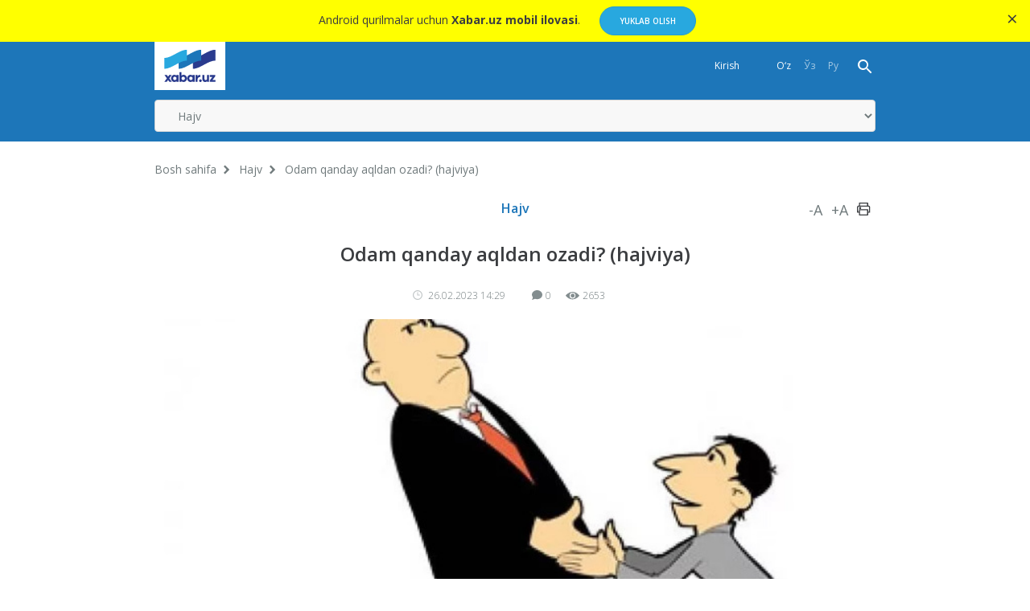

--- FILE ---
content_type: text/html; charset=UTF-8
request_url: http://m.xabar.uz/uz/post/odam-qanday-aqldan?category=hajviya
body_size: 12428
content:
<!DOCTYPE html>
<html lang="uz-UZ">
<head>
    <meta charset="UTF-8">
    <meta http-equiv="X-UA-Compatible" content="IE=edge">
    <meta name="viewport" content="width=device-width, initial-scale=1, maximum-scale=1, user-scalable=no">

    <meta property="og:url" content="http://m.xabar.uz/uz/hajviya/odam-qanday-aqldan">
    <meta property="og:title" content="Odam qanday aqldan ozadi? (hajviya)">
    <meta property="og:description" content="– To‘ppa-to‘g‘ri, – deya qo‘llab gapirdi davradagilarning eng yoshi, – juda jiddiy o‘ylab ko‘rish kerak">
    <meta property="og:image" content="http://static.xabar.uz/crop/2/7/736_736_95_2792993972.jpg">
    <meta property="og:type" content="article"/>

    <meta name="description" content="– To‘ppa-to‘g‘ri, – deya qo‘llab gapirdi davradagilarning eng yoshi, – juda jiddiy o‘ylab ko‘rish kerak">
    <meta name="keywords" content="Yangiliklar, xabarlar, voqealar, hodisalar, dunyo yangiliklari, mahalliy yangiliklar, kun xabarlari, tezkor xabarlar, tezkor yangiliklar, xabar.uz">

            
        <link rel="canonical" href="http://m.xabar.uz/uz/hajviya/odam-qanday-aqldan"/>
                    <link rel="alternate" hreflang="uz" href="http://m.xabar.uz/uz/hajviya/odam-qanday-aqldan"/>
                    

    <title>Odam qanday aqldan ozadi? (hajviya) - xabar.uz</title>

    <meta name="csrf-param" content="_csrf">
<meta name="csrf-token" content="lBc2zbyMHajfLt5dszcYiYsBTyqDxUb0DZDOB-z6GMzfX3K7xdVv_ehqjhr2dmD5ymN5Eu2gLJpl5_c01bFbmA==">

<link href="https://xabar.uz/static/assets/e0750f87/authchoice.css?v=1581547988" rel="stylesheet">
<link href="https://xabar.uz/static/assets/cb33b8a7/css/all-bundle.min.css?v=1674197249" rel="stylesheet">
<script>var globalVars={"l":"uz-UZ","a":"https:\/\/api.xabar.uz\/v1","d":false,"m":{"typo":"Iltimos xatoni belgilang!"},"u":"7e5c9532b89d989c17509ecf0e7e53ab","p":"63fb259af275087a041c154a","c":"5a51e61301abe212625fbae7"};</script>    <link rel="apple-touch-icon" sizes="180x180" href="https://xabar.uz/static/assets/cb33b8a7/img/apple-touch-icon.png">
    <link rel="icon" type="image/png" sizes="32x32" href="https://xabar.uz/static/assets/cb33b8a7/img/favicon-32x32.png">
    <link rel="icon" type="image/png" sizes="16x16" href="https://xabar.uz/static/assets/cb33b8a7/img/favicon-16x16.png">
    <link rel="manifest" href="https://xabar.uz/static/assets/cb33b8a7/img/manifest.json">

    <link
            href="https://fonts.googleapis.com/css?family=Open+Sans:300,300i,400,400i,600,700|PT+Serif:400,400i,700,700i&subset=cyrillic"
            rel="stylesheet">
</head>
<body>
<div class="msg-test" data-cookie="_and" data-count="1">
    Android qurilmalar uchun <strong>Xabar.uz mobil ilovasi</strong>.    <span class="continue">
        <a href="https://play.google.com/store/apps/details?id=uz.xabar.app"
           target="_blank">Yuklab olish</a>
    </span>
    <span class="close-btn">×</span>
</div>

<div id="container">
    <div class="header">
    <div class="header__nav-main">
        <div class="container">
            <div class="header__nav-main-content">
                <div class="clearfix">
                    <a href="/uz" class="header__nav-main-logo">
                        <img src="https://xabar.uz/static/assets/cb33b8a7/img/logo.svg" alt="xabar.uz">
                    </a>

                    <a class="header__nav-main-toggle"><i class="icon bars-icon"></i></a>

                    <div class="header__nav-main-search">
                        <a href="/uz/search" class="header__nav-main-search-toggle-btn"><i
                                    class="icon search-icon"></i></a>
                    </div><!-- End of header__nav-main-search-->

                    <ul class="header__nav-main-language">
                                                    <li class="is_active">
                                <a href="/uz/post/odam-qanday-aqldan?category=hajviya">
                                    O‘z                                </a>
                            </li>
                                                    <li class="">
                                <a href="/post/odam-qanday-aqldan?category=hajviya">
                                    Ўз                                </a>
                            </li>
                                                    <li class="">
                                <a href="/ru/post/odam-qanday-aqldan?category=hajviya">
                                    Ру                                </a>
                            </li>
                                            </ul><!-- End of header__nav-main-language-->

                    <ul class="header__nav-main-login">
                                                    <li><a href="/uz/account/login">Kirish</a></li>
                                            </ul><!-- End of header__nav-main-login-->
                </div><!-- End of clearfix -->

                <div class="header__nav-main-nav-is_mobile">
                    <select class="form-control" onchange="document.location=($(this).val())">
                                                    <option
                                    value="/uz/yangiliklar" >Barchasi</option>
                                                    <option
                                    value="http://m.xabar.uz/uz/mahalliy" >Mahalliy</option>
                                                    <option
                                    value="http://m.xabar.uz/uz/siyosat" >&nbsp;&nbsp;&nbsp;Siyosat</option>
                                                    <option
                                    value="http://m.xabar.uz/uz/iqtisodiyot" >&nbsp;&nbsp;&nbsp;Iqtisodiyot</option>
                                                    <option
                                    value="http://m.xabar.uz/uz/biznes" >&nbsp;&nbsp;&nbsp;Biznes saboqlari</option>
                                                    <option
                                    value="http://m.xabar.uz/uz/jamiyat" >&nbsp;&nbsp;&nbsp;Jamiyat</option>
                                                    <option
                                    value="http://m.xabar.uz/uz/huquq" >&nbsp;&nbsp;&nbsp;Huquq</option>
                                                    <option
                                    value="http://m.xabar.uz/uz/talim" >&nbsp;&nbsp;&nbsp;Ta’lim</option>
                                                    <option
                                    value="http://m.xabar.uz/uz/hajviya" selected>&nbsp;&nbsp;&nbsp;Hajv</option>
                                                    <option
                                    value="http://m.xabar.uz/uz/madaniyat" >&nbsp;&nbsp;&nbsp;Madaniyat</option>
                                                    <option
                                    value="http://m.xabar.uz/uz/insayder" >&nbsp;&nbsp;&nbsp;Insayder</option>
                                                    <option
                                    value="http://m.xabar.uz/uz/hodisa" >&nbsp;&nbsp;&nbsp;Hodisa</option>
                                                    <option
                                    value="http://m.xabar.uz/uz/xorij" >Xorij</option>
                                                    <option
                                    value="http://m.xabar.uz/uz/texnologiya" >Texnologiya</option>
                                                    <option
                                    value="http://m.xabar.uz/uz/sport" >Sport</option>
                                                    <option
                                    value="http://m.xabar.uz/uz/evro-2024" >&nbsp;&nbsp;&nbsp;Evro-2024</option>
                                                    <option
                                    value="http://m.xabar.uz/uz/osiyo-kubogi" >&nbsp;&nbsp;&nbsp;Osiyo Kubogi</option>
                                                    <option
                                    value="http://m.xabar.uz/uz/koronavirus" >Koronavirus</option>
                                                    <option
                                    value="http://m.xabar.uz/uz/tahlil" >Tahlil</option>
                                                    <option
                                    value="http://m.xabar.uz/uz/avtomobil" >Avto</option>
                                                    <option
                                    value="http://m.xabar.uz/uz/maslahat" >Maslahat</option>
                                                    <option
                                    value="http://m.xabar.uz/uz/infografika" >Infografika</option>
                                                    <option
                                    value="/uz/video" >Video xabarlar</option>
                                                    <option
                                    value="/uz/photo" >Fotoxabarlar</option>
                                                    <option
                                    value="/uz/reytinglar" >Reytinglar</option>
                                            </select>
                </div><!-- End of header__nav-main-nav-is_mobile-->
            </div><!-- End of header__nav-main-content-->
        </div><!-- End of container-->
    </div><!-- End of header__nav-->

</div>

    <div class="main__section">
                <div class="main__content article ">
    <ul class="breadcrumbs"><li><a href="/uz">Bosh sahifa</a></li>
<li><a href="http://m.xabar.uz/uz/hajviya">Hajv</a></li>
<li>Odam qanday aqldan ozadi? (hajviya)</li>
</ul>
        <div class="article__category">
        <a href="http://m.xabar.uz/uz/hajviya">Hajv</a>

        <div class="article__category-controls">
            <a href="#">-A</a>
            <a href="#">+A</a>
            <a href="#">
                <svg xmlns="http://www.w3.org/2000/svg" xmlns:xlink="http://www.w3.org/1999/xlink" width="17"
                     height="16" viewBox="0 0 17 16" fill="#3b3d40">
                    <defs>
                        <path id="hqi8a"
                              d="M858.88 185.07a1.37 1.37 0 1 1 0-2.74 1.37 1.37 0 0 1 0 2.74zm-2.5 3.16h1v-2.38c0-.38.3-.69.69-.69h10.2c.38 0 .69.31.69.7v2.37h1v-5.44c0-.37-.3-.68-.67-.68h-12.24c-.38 0-.68.3-.68.68zm-.7 1.37a.69.69 0 0 1-.68-.69v-6.12c0-1.13.92-2.05 2.05-2.05h.33v-3.05c0-.38.3-.69.69-.69h10.2c.38 0 .69.3.69.69v3.05h.33c1.13 0 2.05.92 2.05 2.05v6.12c0 .38-.3.69-.69.69h-1.7v2.71c0 .38-.3.69-.68.69h-10.2a.69.69 0 0 1-.69-.69v-2.71zm3.07 2.03h8.84v-5.1h-8.84zm0-13.26v2.37h8.84v-2.37z"></path>
                    </defs>
                    <g>
                        <g transform="translate(-855 -177)">
                            <use xlink:href="#hqi8a"></use>
                        </g>
                    </g>
                </svg>
            </a>
        </div><!-- End of article__category-controls-->
    </div><!-- End of article__category -->

        <div class="article__content">
        <h2 class="post__title">Odam qanday aqldan ozadi? (hajviya)</h2>

        <div class="article__content-meta">
            <span class="date-time">
                <i class="icon clock-icon is_smaller"></i>

                26.02.2023 14:29            </span>
            <span class="h-space"></span>
            <span class="update-time"></span>
            <span class="h-space"></span>

            <span class="counters">
                <i class="icon comments-icon"></i>0                <span class="h-space"></span>
                <i class="icon eye-icon"></i>2653                <span class="h-space"></span>
            </span><!-- End of counters-->
        </div>
        
                    <div class="media">
                                    <img src="http://static.xabar.uz/crop/2/7/720_460_95_2792993972.jpg" alt="Odam qanday aqldan ozadi? (hajviya)">
                                                            </div>
                <div class="post__body">
            <p style="text-align: justify;"><strong>&ndash; Janoblar, &ndash; dedi ko‘zoynakli kishi tantanavor ohangda, &ndash; biz bir to‘xtamga kelishdan oldin hammasini obdon o‘ylab, pishitib olishimiz kerak. Bunaqa ishda shoshma-shosharlik ketmaydi.</strong></p>
<p style="text-align: justify;">&ndash; To‘ppa-to‘g‘ri, &ndash; deya qo‘llab gapirdi davradagilarning eng yoshi, &ndash; juda jiddiy o‘ylab ko‘rish kerak. Aks holda boshmizga balo bo‘ladi.</p>
<p style="text-align: justify;">&ndash; Avvalo biz undan rozimizmi &ndash; shuni aniqlab olishimiz lozim, &ndash; dedi sepkilli janob.</p>
<p style="text-align: justify;">&ndash; Norozimiz! &ndash; yig‘ilganlar jo‘rovoz bo‘lib javob qilishdi.</p>
<p style="text-align: justify;">&ndash; Nima uchun? &ndash; yana so‘roqladi sepkilli.</p>
<p style="text-align: justify;">&ndash; Axir u jinni-ku! &ndash; ko‘zoynakli janob xitob qildi.</p>
<p style="text-align: justify;">&ndash; Ha, ha, jinni!</p>
<p style="text-align: justify;">&ndash; Jinni! &ndash; har tomondan qichqirishdi.</p>
<p style="text-align: justify;">&ndash; Tushunarli, &ndash; bosh irg‘adi sepkilli, &ndash; hamma gap shunda. Bizning vazifamiz &ndash; g‘aflatda qolmaslik va yana jinnini saylamaslik.</p>
<p style="text-align: justify;">&ndash; Oldingisi ham tentakroq edi, &ndash; qo‘shimcha qildi semiz kishi.</p>
<p style="text-align: justify;">&ndash; Men bilganlarning hammasi tentak edi.</p>
<p style="text-align: justify;">&ndash; Xo‘sh, shunday ekan, kelinglar, obdon o‘ylab ko‘raylik va nihoyat aqli rasoroq bir kimsani saylaylik, &ndash; dedi yosh yigit donolik bilan.</p>
<p style="text-align: justify;">&ndash; Ajabo, biz ularni saylaganimizda hammasining aqli xushi joyida edi, &ndash; dedi ko‘zoynakli janob xayron bo‘lib. &ndash; Ha, ular aqlli, oliyjanob odamlar edi. Ammo eng aqllisi ham oxir oqibat tentak bo‘lib chiqdi.</p>
<p style="text-align: justify;">&ndash; E, Alloh, &ndash; dedi davradagi keksa kishi tamshanib, yo‘talarkan, &ndash; yozug‘imiz ne edi? Hammasi mana shu la’nati amalga minganda aqlini yo‘qotadi-ya.</p>
<p style="text-align: justify;">&ndash; Ayni biz shu mansabga saylagan kimsalar! &ndash; qo‘shimcha qildi semiz kishi.</p>
<p style="text-align: justify;">&ndash; Gap lavozimda ham emas! &ndash; dedi yosh yigit. &ndash; Hoynahoy, nomzodlarimizning avvaldanoq sal... tomi ketgan, ammo ulardagi tentaklik alomatlari saylovgacha bilinmasdi. Lavozimga o‘tirishlari hamon ularning dardi qo‘zib, kuchayib ketadi.</p>
<p style="text-align: justify;">&ndash; Eskisimi yoki yangisimi, xotiram pand bermasa, hammasi oxir oqibat aqlini yo‘qotardi. Bironta es-xushi joyida bo‘lganini ko‘rmadim, &ndash; dedi chol yo‘talini arang bosib.</p>
<p style="text-align: justify;">&ndash; Nimalar deb valdirayapsizlar?! Biz u bilan, manna, o‘ttiz yildan buyon do‘stmiz. Hokimlikka saylanguncha unda hech qanday kasallik alomatlari sezilmagan! &ndash; dedi sepkilli janob achchig‘lanib.</p>
<p style="text-align: justify;">&ndash; Hm-m... Onadan tug‘ma tentak bo‘lib dunyoga keladigan odam kamdan-kam uchraydi. Demak, aqldan ozish uchun oldin hokim bo‘lish kerak ekan.</p>
<p style="text-align: justify;">&ndash; Janoblar, ortiqcha tortishishdan foyda yo‘q, &ndash; hamsuhbatlarning gapini bo‘ldi ko‘zoynakli odam. &ndash; Oldimizda bundan ham muhim vazifa turibdi :bu gal kimni shahar hokimi etib saylaymiz?</p>
<p style="text-align: justify;">Yig‘ilganlarning har biri qandaydir nomzodni tilga olishar, ammo shu zahoti har bir nomzodga e’tirozlar yog‘ilardi. Axir bo‘lajak hokim saylovgacha ham, undan keyin ham jinni bo‘lmasligi lozim edi-da. Yuzlab nomzodlar tilga olindi.</p>
<p style="text-align: justify;">&ndash; To‘xtanglar! &ndash; kutilmaganda ko‘zoynakli janob hitob qildi. &ndash; Men topdim! Rasimbey haqida nima deysizlar?</p>
<p style="text-align: justify;">&ndash; Xudoga shukur, imonli odam.</p>
<p style="text-align: justify;">&ndash; Halol. Tarbiya ko‘rgan. Kamtarin.</p>
<p style="text-align: justify;">&ndash; Hasadgo‘y emas. Hammaga yaxshilik tilaydi.</p>
<p style="text-align: justify;">&ndash; Uddaburon, beg‘araz, xushmuomala.</p>
<p style="text-align: justify;">&ndash; Ishchan.</p>
<p style="text-align: justify;">Rasimbey sha’niga maqtovlar yog‘ilib ketdi.</p>
<p style="text-align: justify;">&ndash; Ammo, menimcha, Rasimbey hokim bo‘lishni istamaydi, &ndash; e’tiroz bildirdi semiz kishi.</p>
<p style="text-align: justify;">&ndash; Siz haqsiz, men uni bolaligidan bilaman. Rozi bo‘lishiga ko‘zim yetmaydi, &ndash; kavshanib qo‘shimcha qildi chol.</p>
<p style="text-align: justify;">&ndash; O‘la qolsayam hokim bo‘lmaydi u! &ndash; tasdiqladi sepkilli.</p>
<p style="text-align: justify;">&ndash; Nima qilish kerak? &ndash; ko‘zoynakli odam kallasini changalladi. &ndash; Men ham shunday fikrdaman, ammo nima qilsak ekan? Endi munosib nomzodni topganimizda&hellip; hammasi chappasiga ketsa!</p>
<p style="text-align: justify;">Agar bu odamlar tavsiya qilgan nomzod saylovda o‘tmay qolganda ham boshqa gap edi. Xalq ularga ishonadi va ko‘rsatilgan nomzodni saylaydi.</p>
<p style="text-align: justify;">Yig‘ilganlar o‘rnidan turib, Rasimbeyning uyiga ravona bo‘ldilar. Unga o‘z takliflarini aytdilar. Gap orasida hamma hokimlar ertami kechmi aqldan ozishini ham pisanda qilib qo‘yishdi.</p>
<p style="text-align: justify;">&ndash; Demak, sizlar mening ham jinni bo‘lishimni istaysizlarmi? Menda qasdinglar bormi o‘zi? &ndash; Rasimbeyning fig‘oni falakka chiqdi.</p>
<p style="text-align: justify;">&ndash; Xudo haqqi, o‘zingni bos. Sen aqlli odamsan. Iltimosimizga yo‘q dema.</p>
<p style="text-align: justify;">&ndash; Yo‘q, ilojim yo‘q.</p>
<p style="text-align: justify;">&ndash; Bu sening Vatan oldidagi burching, Rasimbey.</p>
<p style="text-align: justify;">&ndash; Millatning bor-yo‘q umidi sendan.</p>
<p style="text-align: justify;">&ndash; Bu axir davlat ahamiyatiga molik masala.</p>
<p style="text-align: justify;">&ndash; Hay mayli, yen roziman, faqat bir shartim bor&hellip;</p>
<p style="text-align: justify;">&ndash; Marhamat! Bir og‘iz so‘zing&hellip;</p>
<p style="text-align: justify;">&ndash; Mening shartim shunday. Keyin meni so‘kib yurmasligingiz uchun gapning po‘stkallasini aytmoqchiman. Menga xushomadgo‘ylar kerak emas... Ziyofatu tantanalar bekor qilinadi, tilyog‘lamalik va maddohlik unutiladi. Xo‘sh, qalay, yoqadimi? Talabimni uddalash qo‘linglardan keladimi? Men ham xuddi sizlar kabi oddiy bir xomsut emgan bandaman. Xudo haqqi, meni tentakka chiqarmanglar. Rozimisizlar endi?</p>
<p style="text-align: justify;">&ndash; Rozimiz! &ndash; hamma suyunib xitob qildi.</p>
<p style="text-align: justify;">...Rasimbey ko‘pchilik ovoz bilan hokim bo‘ldi. O‘sha kunning o‘zidayoq ellikdan ortiq telegramma keldi. U bulardan birini olib,muqaddimasini o‘qib ko‘rdi: &laquo;Muhtaram afandi, o‘z xalqining asl farzandi, janob Rasimbey&hellip;&raquo;</p>
<p style="text-align: justify;">Rasimbey boshqa telegrammalarni ochib o‘tirmadi.</p>
<p style="text-align: justify;">&ndash; Yo Allohim, o‘zing qo‘llagaysan! &ndash; deya tavallo qildi.</p>
<p style="text-align: justify;">Oradan ko‘p o‘tmay eshik taqillab qoldi.</p>
<p style="text-align: justify;">Ko‘zoynakli janob kattakon guldasta ko‘tarib kirdi.Chuqur ta’zim ila Rasimbeyni tabrikladi.</p>
<p style="text-align: justify;">Oradan yana bir muddat vaqt o‘tgach,qandaydir bir qo‘ltiqtayoqli, qotma chol ham guldasta ko‘tarib keldi. Shu asnoda u Rasimbeyning qo‘lini ham o‘pib qoldi. &laquo;Behuda ovora bo‘lyapsizlar!&raquo; dedi u sovuqqonlik bilan, keskin ohangda. Ammo bular hali holva edi: tabriklash uchun sepkilli yosh yigit bilan semiz kishi ham tashrif buyurishdi. &laquo;Yaratganning o‘zi aqlimdan mosuvo qilmasin!&raquo; &ndash; dedi Rasimbey xit bo‘lib.</p>
<p style="text-align: justify;">Ayni chog‘da unga &laquo;Sizning sharafingizga ziyofat uyushtirilmoqda!&raquo; degan xabar yetkazildi. Rasimbey ziyofatga borsammi-yo‘qmi deya hali bir to‘xtamga kelib ulgurmay eshigi yonida mashina to‘xtadi.</p>
<p style="text-align: justify;">Ziyofatxona shoh saroyiga o‘xshardi. Qirq nafar kishiga mo‘ljallab dasturxon tuzalgan. Qandillar, gullar, shamdonlar ko‘zni qamashtiradi.</p>
<p style="text-align: justify;">Ko‘zoynakli kishi qo‘liga qadah olib o‘rnidan turdi. Rasimbey sha’niga qutlov so‘zi aytib, uni yuqori lavozim &ndash; shahar hokimi etib saylangani bilan tabriklarkan, shunday dedi:</p>
<p style="text-align: justify;">&ndash; Janoblar, huzurimizda noyob aqlu zakovot sohibi turibdi! Bu &ndash; ulug‘ shaxs. Bu &ndash; kamyob inson! Uning beqiyos iste’dodi tufayli bizning shahrimiz qisqa bir fursatda...</p>
<p style="text-align: justify;">Rasimbey darg‘azab bo‘ldi, namoyishkorona ziyofatni tark etdi.</p>
<p style="text-align: justify;">&ndash; Ehtimol bu ularga saboq bo‘lar! &ndash; deb o‘yladi u.</p>
<p style="text-align: justify;">Ertasi kuni u ishga ketayotib ko‘chadagi bayramona tantanani ko‘rib qoldi. Uning uyidan to shahar hokimligigacha gilamdan poyandoz to‘shalgandi. Karnay, surnay va do‘mbiralar jo‘rligida o‘yin-kulgi qilishardi. Chor atrof dafna yaproqlari bilan bezatilgan. Yo‘laklarda o‘quvchilar saf tortgan. Rasimbey ko‘rinishi hamon qarsaklar chalinadi va &laquo;Yashasin hokimimiz!&raquo; degan xitoblar yangraydi.</p>
<p style="text-align: justify;">Yoshgina bir yigit do‘mbirachining qulog‘iga qichqiradi:</p>
<p style="text-align: justify;">&ndash; Dadilroq, dadilroq chal! &ndash; Bolalarni ham shig‘ab qo‘yadi: &ndash; Qattiqroq, qattiqroq qichqiringlar!</p>
<p style="text-align: justify;">Rasimbeyning oyoqlari ostida qo‘ylar qurbonlikka so‘yildi. Shahar hokimligi binosi peshtoqida dafna yaproqlari bilan bezatilgan shunday shior osilgandi: &laquo;Yangi hokimning umri boqiy bo‘lsin!&raquo;</p>
<p style="text-align: justify;">Minbarni bor soxt-sumbati bilan egallab olgan semiz kishi shunday qichqirardi:</p>
<p style="text-align: justify;">&ndash; Yangi hokimimiz hamshaharlarimiz qalbini o‘zining ishchanligi, adolatparvarligi, olijanobligi bilan zabt etdi.</p>
<p style="text-align: justify;">Darg‘azab Rasimbey oldinga tashlanadi, semizning qo‘lidan ma’ruza matnini tortib olib, yirtib tashlaydi.</p>
<p style="text-align: justify;">&ndash; Menga bunaqa paxta qo‘yishlar kerak emas! &ndash; deb na’ra tortadi.</p>
<p style="text-align: justify;">&ndash; Vatandoshlar! &ndash; dedi bunga javoban sepkilli yigit. &ndash; Siz umringizda shunaqa kamtarin insonni ko‘rganmisiz? Yashasin yangi hokimimiz!</p>
<p style="text-align: justify;">&ndash; Yashasin! Yasha-sin!</p>
<p style="text-align: justify;">Gulduros qarsaklar yangradi. Boyaqish Rasimbey xuddi do‘ldan qochgandek ma’muriyat binosiga o‘zini urib yashirindi. Qabulxona hokimni tabriklash uchun kelganlar bilan gavjum edi.</p>
<p style="text-align: justify;">&ndash; Buyursinlar! &ndash; yoshgina yigit qo‘l qovushtirib, buyruqqa mahtal turardi.</p>
<p style="text-align: justify;">&ndash; Hech kim Sizchalik o‘z ishiga bu qadar yuksak mas’uliyat bilan yondoshmagan! &ndash; dedi qotma chol.</p>
<p style="text-align: justify;">&ndash; Xudo haqqi, qasam ichib aytamanki, men iste’foga chiqib ketaman! &ndash; achchiqlandi Rasimbey. &ndash; Ko‘zimdan yo‘qolinglar!</p>
<p style="text-align: justify;">Tashrif buyurganlar qo‘rqa-pisa tashqariga chog‘lanishdi:</p>
<p style="text-align: justify;">&ndash; Bir og‘iz so‘zingiz!</p>
<p style="text-align: justify;">&ndash; Xizmatingizga muntazirmiz! Har qanday buyrug‘ingizni bajargaymiz.</p>
<p style="text-align: justify;">Rasimbey chor-nochor ux tortdi: &laquo;Yo Alloh!&raquo;</p>
<p style="text-align: justify;">&ndash; Damingizni oling, afandim! &ndash; g‘amxo‘rlik bilan maslahat berdi sepkilli kishi.</p>
<p style="text-align: justify;">&ndash; Ketinglar! &ndash; qichqirdi hokim.</p>
<p style="text-align: justify;">Ishlashga imkon yo‘q edi. Rasimbey ko‘chaga chiqdi.</p>
<p style="text-align: justify;">&ndash; Chetlaninglar! Hokim kelmoqda! &ndash; qandaydir bir yosh yigit yo‘lovchilarni tarqata boshladi.</p>
<p style="text-align: justify;">Rasimbey ming mashaqqat bilan uyiga yetib oldi. Shu kuni u hech qayoqqa bormadi. Ertasi kuni u shaharda chiqadigan ikkita gazetadan keltirishni so‘radi. Bu gazetalar birinchi sahifalarida uning yirik fotosuratini bosib chiqargandi. Ulardan birida shunday tagso‘z bitilgandi: &laquo;Hamyurtlar faxrlanadigan buyuk zakovot egasi&raquo;, boshqasida esa &laquo;Jahondagi eng ishchan hokim&raquo; deb yozilgandi.</p>
<p style="text-align: justify;">Oqshomda uyiga kelishdi:</p>
<p style="text-align: justify;">&ndash; Janoblariga qay biri ma’qul &ndash; raqqosalar uyingizga kelishsinmi yoki kazinoga o‘zlari tashrif buyuradilarmi?</p>
<p style="text-align: justify;">&ndash; O‘zim boraman, &ndash; dedi Rasimbey.</p>
<p style="text-align: justify;">&ndash; Biz hokimimiz bilan bir havodan nafas olayotganimizdan benihoya faxrlanamiz, &ndash; dedi kazinodagi yosh notiq yigit. U yarim soat nutq irod qildi. Rasimbey uning so‘zini bo‘lmadi.</p>
<p style="text-align: justify;">Notiqdan keyin ko‘zoynakli odam so‘z oldi.</p>
<p style="text-align: justify;">&ndash; Bizning hokimimiz olijanoblikning yorqin timsoli ekanligidan mamnunmiz!</p>
<p style="text-align: justify;">...Oradan bir yil o‘tdi. Ko‘zoynakli odam, semiz kishi va qotma chol o‘zaro gurunglashishardi.</p>
<p style="text-align: justify;">&ndash; Biz u bilan hech narsaga erisholmaymiz! Axir jinni bilan bir ish qilib bo‘ladimi?!.</p>
<p style="text-align: justify;">&ndash; Ha, ha, u &mdash; g‘irt jinni!</p>
<p style="text-align: justify;">&ndash; U oldingilardan ham battar ekan. Hokim emas, boshimizga bitgan bir balo bo‘ldi.</p>
<p style="text-align: justify;">&ndash; Xuddi tog‘ni talqon qigandek maqtanishini aytsangchi.</p>
<p style="text-align: justify;">&ndash; Go‘yo o‘zidan boshqa bu dunyoda hech kim yo‘qdek.</p>
<p style="text-align: justify;">&ndash; Buyuklik kasalining o‘zginasi!</p>
<p style="text-align: justify;">&ndash; Tutqanog‘i ham bor. Ular asli shunaqa bo‘ladi, men aniq bilaman.</p>
<p style="text-align: justify;">&ndash; Endi uni nima qilsak ekan? Nahotki yangi saylovgacha chidab yursak?</p>
<p style="text-align: justify;">&ndash; Qanaqasiga chidashimiz kerak ekan? Uning joyi &ndash; jinnixona. O‘z uyida muzey ochganiga o‘lasanmi? Maydonda haykalini o‘rnatishga qaror qilgani-chi!</p>
<p style="text-align: justify;">&ndash; Kecha qabuliga iltimos bilan kelgan bir odamning yuziga tufladi.</p>
<p style="text-align: justify;">&ndash; O‘tgan tuni stolda qip-yalong‘och raqsga tushibdi.</p>
<p style="text-align: justify;">&ndash; Nima qilsak ekan?</p>
<p style="text-align: justify;">&ndash; Do‘xtirdan jinniligi haqida ma’lumotnoma olib, jinnixonaga tiqib qo‘yish kerak.</p>
<p style="text-align: justify;">&ndash; Vaqtni boy bermaylik, &ndash; dedi ko‘zoynakli xursand bo‘lib. &ndash; Xudo ko‘rsatmasin, yana birontasiga tashlanib qolsa...</p>
<p style="text-align: justify;">&ndash; To‘ppa-to‘g‘ri!</p>
<p style="text-align: justify;">&ndash; Ertalab, tong saharda qo‘l-oyog‘ini bog‘lab, jinnixonaga eltamiz. Shundan keyin yangi saylovni belgilaymiz.</p>
<p style="text-align: justify;">&ndash; Juda soz! Darvoqe, endi kimni hokim qilamiz?</p>
<p style="text-align: justify;">&ndash; O-o, endi ehtiyot bo‘lamiz! Bu gal aqli hushi joyida bo‘lgan odamni saylashimiz kerak.</p>
<p style="text-align: justify;">&ndash; Ha, ha&hellip; biz bunaqa jinnilardan rosa to‘ydik!..</p>
<p style="text-align: right;"><strong>Aziz Nesin, turk adibi.<br /></strong><em>Shodmon Otabek tarjimasi</em><em>.</em></p>
<p style="text-align: justify;">&nbsp;</p>
                    </div>
                
            <div class="article__tags-list">
                                    <a href="/uz/tag/hajviya">Hajviya</a>
                            </div><!-- End of article__tags-list-->
            </div>
    <div class="article__social__likes">
        <div class="telegram__link">
            <i class="icon telegram-icon"></i><a target="_blank" href="https://t.me/xabaruzofficial">
                Yangiliklarni <span>telegram</span> kanalimizda kuzatib boring            </a>
        </div>
        <!--noindex--><div class="sidebar__share-links"><a class="share-rounded-icons facebook-bg" href="http://www.facebook.com/sharer.php?u=http%3A%2F%2Fm.xabar.uz%2Fuz%2Fg8lq" rel="noopener" role="sharer" target="_blank"><i class="icon facebook-icon"></i></a><a class="share-rounded-icons twitter-bg" href="http://twitter.com/share?url=http%3A%2F%2Fm.xabar.uz%2Fuz%2Fg8lq&amp;text=%E2%80%93+To%E2%80%98ppa-to%E2%80%98g%E2%80%98ri%2C+%E2%80%93+deya+qo%E2%80%98llab+gapirdi+davradagilarning+eng+yoshi%2C+%E2%80%93+juda+jiddiy+o%E2%80%98ylab+ko%E2%80%98rish+kerak...." rel="noopener" role="sharer" target="_blank"><i class="icon twitter-icon"></i></a><a class="share-rounded-icons telegram-bg" href="https://telegram.me/share/url?url=http%3A%2F%2Fm.xabar.uz%2Fuz%2Fg8lq&amp;text={message}" rel="noopener" role="sharer" target="_blank"><i class="icon telegram-icon"></i></a><a class="share-rounded-icons google-bg" href="https://plusone.google.com/_/+1/confirm?hl=en&amp;url=http%3A%2F%2Fm.xabar.uz%2Fuz%2Fg8lq" rel="noopener" role="sharer" target="_blank"><i class="icon google-icon"></i></a><a class="share-rounded-icons odnoklassniki-bg" href="http://www.odnoklassniki.ru/dk?st.cmd=addShare&amp;st.s=1&amp;st._surl=http%3A%2F%2Fm.xabar.uz%2Fuz%2Fg8lq&amp;st.comments=%E2%80%93+To%E2%80%98ppa-to%E2%80%98g%E2%80%98ri%2C+%E2%80%93+deya+qo%E2%80%98llab+gapirdi+davradagilarning+eng+yoshi%2C+%E2%80%93+juda+jiddiy+o%E2%80%98ylab+ko%E2%80%98rish+kerak...." rel="noopener" role="sharer" target="_blank"><i class="icon odnoklassniki-icon"></i></a></div><!--/noindex-->        <div class="article__tags-list short_link">
            <input class="link_share"
                   value="https://xabar.uz/g8lq"
                   readonly/>
        </div>
    </div>
            <div class="recommended__news mini__news">
            <div class="recommended__news-title">O'xshash yangiliklar</div>
            <div class="news__list">
                                    <div class="news__item">
                        <div class="news__item-meta">
                                                            <span class="category">
                                <a href="http://m.xabar.uz/uz/jamiyat">
                                    Jamiyat                                </a>
                            </span>
                                                        <span class="date-time">23/10, 17:35</span>
                        </div>
                        <p>
                            <a href="http://m.xabar.uz/uz/jamiyat/kozlarim-yolingda-hajviya">
                                Ko‘zlarim yo‘lingda... (hajviya)                            </a>
                        </p>
                    </div><!-- End of news__item-->
                                                        <div class="news__item">
                        <div class="news__item-meta">
                                                            <span class="category">
                                <a href="http://m.xabar.uz/uz/hajviya">
                                    Hajv                                </a>
                            </span>
                                                        <span class="date-time">21/09, 10:15</span>
                        </div>
                        <p>
                            <a href="http://m.xabar.uz/uz/hajviya/toqilmagan-han">
                                To‘qilmagan hangoma (hajviya)                            </a>
                        </p>
                    </div><!-- End of news__item-->
                                            <div class="clear"></div>
                                                        <div class="news__item">
                        <div class="news__item-meta">
                                                            <span class="category">
                                <a href="http://m.xabar.uz/uz/hajviya">
                                    Hajv                                </a>
                            </span>
                                                        <span class="date-time">27/07, 15:35</span>
                        </div>
                        <p>
                            <a href="http://m.xabar.uz/uz/hajviya/qirq-yil-avval-ha">
                                Qirq yil avval (hajviya)                            </a>
                        </p>
                    </div><!-- End of news__item-->
                                                        <div class="news__item">
                        <div class="news__item-meta">
                                                            <span class="category">
                                <a href="http://m.xabar.uz/uz/hajviya">
                                    Hajv                                </a>
                            </span>
                                                        <span class="date-time">20/07, 16:19</span>
                        </div>
                        <p>
                            <a href="http://m.xabar.uz/uz/hajviya/xavfli-yutuq-h">
                                Xavfli yutuq (hajviya)                            </a>
                        </p>
                    </div><!-- End of news__item-->
                                                </div><!-- End of news__list-->
        </div>
        
    <div class="post__comments">
        <div class="article__comments-title">
            Izohlar        </div><!-- End of article__comments-title-->
                    <p class="access__alert-title tal-center">
                Izoh qoldirish uchun saytda ro'yxatdan o'ting            </p>
            <p class="tal-center">
                <a class="btn rounded" href="/uz/account/login">Kirish</a>            </p>
            <p class="enter-options"><span>Ijtimoiy tarmoqlar orqali kiring</span></p>
            <div id="w1">            <p class="tal-center">
                <a class="btn rounded facebook auth-link" href="/uz/account/auth?authclient=facebook" title="Facebook" data-popup-width="860" data-popup-height="480">Facebook</a><span class='h-space'></span><a class="btn rounded twitter auth-link" href="/uz/account/auth?authclient=twitter" title="Twitter" data-popup-width="800" data-popup-height="500">Twitter</a><span class='h-space'></span>            </p>
            </div>        
        
        <div id="w2"></div>    </div>
    <div class="sidebar__most-read mini__news">

    <div class="main__news-thumb-title">
        Ommabop    </div>

                        <div class="news__item">
                <div class="news__item-meta">
                <span class="category"><a
                        href="http://m.xabar.uz/uz/avtomobil">Avto</a></span>
                    <span class="views"><i class="icon eye-icon"></i> 4431</span>
                </div><!-- End of news__item-meta-->

                <p class="">
                    <a href="http://m.xabar.uz/uz/avtomobil/kia-toshkentda-yangilangan-k8-va">Kia Toshkentda yangilangan K8 va Carnival flagmanlarini taqdim etdi</a>
                </p>
            </div><!-- End of news__item-->
                    <div class="news__item">
                <div class="news__item-meta">
                <span class="category"><a
                        href="http://m.xabar.uz/uz/jamiyat">Jamiyat</a></span>
                    <span class="views"><i class="icon eye-icon"></i> 4331</span>
                </div><!-- End of news__item-meta-->

                <p class="">
                    <a href="http://m.xabar.uz/uz/jamiyat/goyalar-qandy">«G‘oyalar» qanday tug‘iladi yoxud tandirga qarshi «ulug‘» jangning boshlanishi</a>
                </p>
            </div><!-- End of news__item-->
                    <div class="news__item">
                <div class="news__item-meta">
                <span class="category"><a
                        href="http://m.xabar.uz/uz/tahlil">Tahlil</a></span>
                    <span class="views"><i class="icon eye-icon"></i> 3316</span>
                </div><!-- End of news__item-meta-->

                <p class="title">
                    <a href="http://m.xabar.uz/uz/tahlil/shahzodalar-shahri-qoyalarga-bitilgan">Shahzodalar shahriga safar: Amasiya — afsona, tarix va yashil daryo bo‘yidagi mo‘jiza (foto)</a>
                </p>
            </div><!-- End of news__item-->
                    <div class="news__item">
                <div class="news__item-meta">
                <span class="category"><a
                        href="http://m.xabar.uz/uz/xorij">Xorij</a></span>
                    <span class="views"><i class="icon eye-icon"></i> 2140</span>
                </div><!-- End of news__item-meta-->

                <p class="">
                    <a href="http://m.xabar.uz/uz/xorij/putin-rossiyaning-ikki-yaqin-dosti">Putin Rossiyaning «ikki yaqin do‘sti» kimligini aytdi</a>
                </p>
            </div><!-- End of news__item-->
                    <div class="news__item">
                <div class="news__item-meta">
                <span class="category"><a
                        href="http://m.xabar.uz/uz/jamiyat">Jamiyat</a></span>
                    <span class="views"><i class="icon eye-icon"></i> 1537</span>
                </div><!-- End of news__item-meta-->

                <p class="">
                    <a href="http://m.xabar.uz/uz/jamiyat/ozbekistonga-nam-va-sovuq-havo-massalari-kir">O‘zbekistonga nam va sovuq havo massalari kirib kelyapti – O‘zgidromet</a>
                </p>
            </div><!-- End of news__item-->
                    <div class="news__item">
                <div class="news__item-meta">
                <span class="category"><a
                        href="http://m.xabar.uz/uz/iqtisodiyot">Iqtisodiyot</a></span>
                    <span class="views"><i class="icon eye-icon"></i> 1424</span>
                </div><!-- End of news__item-meta-->

                <p class="">
                    <a href="http://m.xabar.uz/uz/iqtisodiyot/dollar-evro-va-funt-keskin-qimmatl">Dollar, yevro va funt keskin qimmatlashdi</a>
                </p>
            </div><!-- End of news__item-->
            </div><!-- End of sidebar__most-read-->
</div><!-- End of main__content-->
    </div>
    <div class="footer">
    <div class="footer__nav">
        <ul>
                                            <li class="has_inner ">
                    <a href="http://m.xabar.uz/uz/mahalliy">Mahalliy</a>
                </li>
                                    <li class="">
                        <a href="http://m.xabar.uz/uz/siyosat">Siyosat</a>
                    </li>
                                    <li class="">
                        <a href="http://m.xabar.uz/uz/iqtisodiyot">Iqtisodiyot</a>
                    </li>
                                    <li class="">
                        <a href="http://m.xabar.uz/uz/biznes">Biznes saboqlari</a>
                    </li>
                                    <li class="">
                        <a href="http://m.xabar.uz/uz/jamiyat">Jamiyat</a>
                    </li>
                                    <li class="">
                        <a href="http://m.xabar.uz/uz/huquq">Huquq</a>
                    </li>
                                    <li class="">
                        <a href="http://m.xabar.uz/uz/talim">Ta’lim</a>
                    </li>
                                    <li class="is_active">
                        <a href="http://m.xabar.uz/uz/hajviya">Hajv</a>
                    </li>
                                    <li class="">
                        <a href="http://m.xabar.uz/uz/madaniyat">Madaniyat</a>
                    </li>
                                    <li class="">
                        <a href="http://m.xabar.uz/uz/insayder">Insayder</a>
                    </li>
                                    <li class="">
                        <a href="http://m.xabar.uz/uz/hodisa">Hodisa</a>
                    </li>
                                                            <li class=" ">
                    <a href="http://m.xabar.uz/uz/xorij">Xorij</a>
                </li>
                                                            <li class=" ">
                    <a href="http://m.xabar.uz/uz/texnologiya">Texnologiya</a>
                </li>
                                                            <li class="has_inner ">
                    <a href="http://m.xabar.uz/uz/sport">Sport</a>
                </li>
                                    <li class="">
                        <a href="http://m.xabar.uz/uz/evro-2024">Evro-2024</a>
                    </li>
                                    <li class="">
                        <a href="http://m.xabar.uz/uz/osiyo-kubogi">Osiyo Kubogi</a>
                    </li>
                                                            <li class=" ">
                    <a href="http://m.xabar.uz/uz/koronavirus">Koronavirus</a>
                </li>
                                                            <li class=" ">
                    <a href="http://m.xabar.uz/uz/tahlil">Tahlil</a>
                </li>
                                                            <li class=" ">
                    <a href="http://m.xabar.uz/uz/avtomobil">Avto</a>
                </li>
                                                            <li class=" ">
                    <a href="http://m.xabar.uz/uz/maslahat">Maslahat</a>
                </li>
                                                            <li class=" ">
                    <a href="http://m.xabar.uz/uz/infografika">Infografika</a>
                </li>
                                    </ul>
    </div><!-- End of footer-nav-->

    <div class="footer__copyright">
        <div class="container">
            <div class="row-flex">
                <a class="footer__copyright-logo"><img src="https://xabar.uz/static/assets/cb33b8a7/img/xabar.uz-footer-logo.svg"
                                                       alt="xabar.uz"></a>

                <div class="footer__copyright-regulation">
                    <ul>

                        <li><a href="/uz/page/sayt-haqida">Sayt haqida</a></li>
                        <li>
                            <a href="/uz/page/foydalanish-shartlari">Foydalanish shartlari</a>
                        </li>
                        <li><a href="/uz/page/reklama">Reklama</a></li>
                        <li><a href="/uz/aloqa">Aloqa</a></li>
                        <li>
                            <div id="warning" class="d-b">
                                <span class="rounded">18+</span>
                            </div>
                        </li>
                    </ul>

                    <p style="text-align: justify;">«Xabar.uz» axborot-tahliliy portali 2017-yilning 27-dekabrida elektron OAV sifatida davlat ro‘yxatidan o‘tkazilgan. Guvohnoma raqami: 156697. Muassis: «Xabar» gazetasi tahririyati. Tahririyat manzili: 100000, Toshkent shahri, Amir Temur 1-tor ko‘chasi, 2-uy (mo‘ljal: Oloy bozori). 
Mas’ul muharrir Abdug‘ani Abdurahmonov. Elektron manzil: info@xabar.uz  <br />Materiallarimizdan to‘liq yoki qisman foydalanilganda «Foydalanish shartlari»ga amal qilinishi shart. Barcha huquqlar O‘zbekiston Respublikasining ommaviy axborot vositalari to‘g‘risidagi hamda mualliflik va turdosh huquqlar to‘g‘risidagi qonun hujjatlarida belgilangan tartibda himoyalangan.</p>                    <div class="notes">
                        <p class="banner-desktop">
                            Saytda imloviy yoki uslubiy xatoga ko'zingiz tushdimi? Xato jumlani belgilang va <strong>CTRL+ENTER</strong> bosish orqali bizga xabar bering.                        </p>

                        <p>
                            Portalning barcha imkoniyatlari <a href='https://xabar.uz/uz'>saytning to'liq talqinida</a>.                             Ishlab chiquvchi <a target='_blank' href='http://activemedia.uz'>ActiveMedia Solutions</a>.                        </p>
                    </div>

                </div><!-- End of footer__copyright-regulations-->

                <div class="footer__copyright-apps">

                    <div class="footer__share-links">
                        <a target="_blank" href="https://t.me/xabaruzofficial"
                           class="share-rounded-icons small telegram-bg"><i class="icon telegram-icon"></i></a>
                        <a target="_blank" href="https://www.facebook.com/xabar.uz/"
                           class="share-rounded-icons small facebook-bg"><i class="icon facebook-icon"></i></a>
                        <a target="_blank" href="https://twitter.com/xabaruzofficial"
                           class="share-rounded-icons small twitter-bg"><i class="icon twitter-icon"></i></a>
                        <a target="_blank" href="https://www.youtube.com/channel/UCKfAFbGa0w39d4RHMCtsGCw"
                           class="share-rounded-icons small youtube-bg"><i class="icon youtube-icon"></i></a>
                        <a target="_blank" href="https://www.instagram.com/xabar.uz/"
                           class="share-rounded-icons small instagram-bg"><i class="icon instagram-icon"></i></a>
                        <a target="_blank" href="https://ok.ru/xabar.uz"
                           class="share-rounded-icons small odnoklassniki-bg"><i
                                    class="icon odnoklassniki-icon"></i></a>
                    </div><!-- End of footer__share-links-->
                    <div class="footer-apps">
                        <a href="https://play.google.com/store/apps/details?id=uz.xabar.app"
                           target="_blank" class=""><img
                                    src="https://xabar.uz/static/assets/cb33b8a7/img/android.png?v=1"
                                    alt="android app"></a>
                        <a href="https://itunes.apple.com/us/app/xabar-uz-axborot-portali/id1364606474?ls=1&mt=8"
                           target="_blank" class=""><img
                                    src="https://xabar.uz/static/assets/cb33b8a7/img/apple.png?v=1"
                                    alt="apple app"></a>
                    </div>
                </div><!-- End of footer__copyright-apps-->
            </div><!-- End of row-flex-->
        </div><!-- End of container-->
    </div><!-- End of footer__copyright-->
</div>
    <span class="responsive-tablet fs-clear ir"></span>
    <span class="responsive-phone fs-clear ir"></span>
</div>

<script src="https://xabar.uz/static/assets/cb33b8a7/js/all-bundle.min.js?v=1674197256"></script>
<script>jQuery(function ($) {
jQuery('#w1').authchoice();
$('#w2').comments({"readOnly":false,"enableNavigation":false,"isGuest":true,"currentUserId":1,"replyIconURL":"https:\/\/xabar.uz\/static\/assets\/cb33b8a7\/img\/reply-comment-icon-2.png","spinnerIconURL":"https:\/\/xabar.uz\/static\/assets\/cb33b8a7\/img\/loader.gif","profilePictureURL":"https:\/\/xabar.uz\/static\/assets\/cb33b8a7\/img\/user-icon.png","apiUrl":"https:\/\/api.xabar.uz\/v1","postUrl":"\/uz\/comment\/handle?post=63fb259af275087a041c154a","putUrl":"\/uz\/comment\/handle","deleteUrl":"\/uz\/comment\/delete","upvoteUrl":"\/uz\/comment\/upvote","textareaPlaceholderText":"Izoh matni","newestText":"Yangilari","textareaMaxRows":10,"oldestText":"Eskilari","popularText":"Mashhurlari","noCommentsText":"Izohlar mavjud emas","attachmentsText":"Ilovalar","sendText":"Qo\u0027shish","replyText":"Javob","editText":"Tahrirlash","editedText":"Tahrirlandi","youText":"Siz","saveText":"Saqlash","deleteText":"O\u0027chirish","viewAllRepliesText":"Javoblarni ko\u0027rsatish","hideRepliesText":"Javoblarni berikitish"})
});</script><!-- Global site tag (gtag.js) - Google Analytics -->
<script async src="https://www.googletagmanager.com/gtag/js?id=UA-111137764-1"></script>
<script>
    window.dataLayer = window.dataLayer || [];

    function gtag() {
        dataLayer.push(arguments);
    }

    gtag('js', new Date());

    gtag('config', 'UA-111137764-1');
</script>
<!-- START WWW.UZ TOP-RATING -->
<SCRIPT language="javascript" type="text/javascript">
    top_js = "1.0";
    top_r = "id=14888&r=" + escape(document.referrer) + "&pg=" + escape(window.location.href);
    document.cookie = "smart_top=1; path=/";
    top_r += "&c=" + (document.cookie ? "Y" : "N")
</SCRIPT>
<SCRIPT language="javascript1.1" type="text/javascript">
    top_js = "1.1";
    top_r += "&j=" + (navigator.javaEnabled() ? "Y" : "N")
</SCRIPT>
<SCRIPT language="javascript1.2" type="text/javascript">
    top_js = "1.2";
    top_r += "&wh=" + screen.width + 'x' + screen.height + "&px=" +
        (((navigator.appName.substring(0, 3) == "Mic")) ? screen.colorDepth : screen.pixelDepth)
</SCRIPT>
<SCRIPT language="javascript1.3" type="text/javascript">
    top_js = "1.3";
</SCRIPT>
<SCRIPT language="JavaScript" type="text/javascript">
    top_rat = "&col=340F6E&t=ffffff&p=BD6F6F";
    top_r += "&js=" + top_js + "";
    document.write('<img src="https://cnt0.www.uz/counter/collect?' + top_r + top_rat + '" width=0 height=0 border=0 style="display: none"/>')
</SCRIPT>
<NOSCRIPT><IMG height=0
               src="https://cnt0.www.uz/counter/collect?id=14888&pg=http%3A//uzinfocom.uz&col=340F6E&t=ffffff&p=BD6F6F"
               width=0 border=0 style="display: none"/></NOSCRIPT><!-- FINISH WWW.UZ TOP-RATING -->
<span class="responsive-tablet fs-clear ir"></span>
<span class="responsive-phone fs-clear ir"></span>
</body>
</html>
